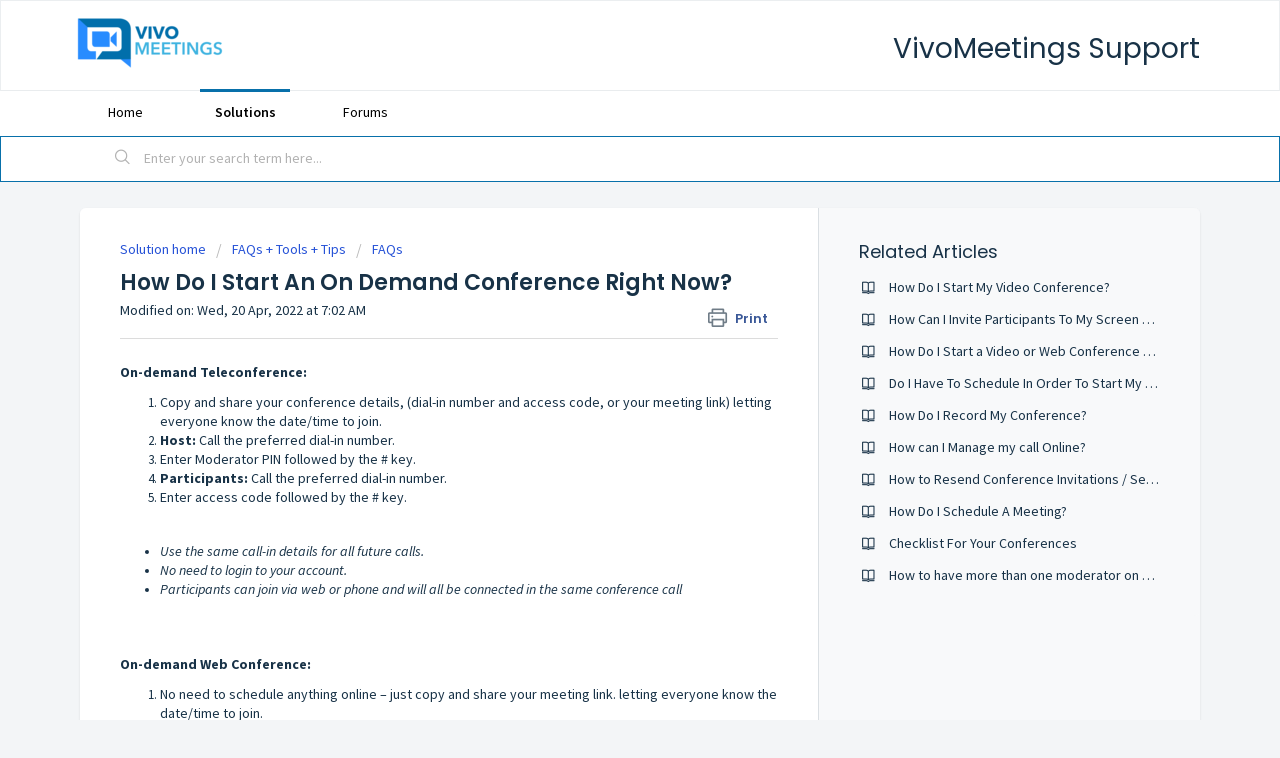

--- FILE ---
content_type: text/html; charset=utf-8
request_url: https://support.portal.vivomeetings.com/support/solutions/articles/42000030680-how-do-i-start-an-on-demand-conference-right-now-
body_size: 7963
content:
<!DOCTYPE html>
       
        <!--[if lt IE 7]><html class="no-js ie6 dew-dsm-theme " lang="en" dir="ltr" data-date-format="non_us"><![endif]-->       
        <!--[if IE 7]><html class="no-js ie7 dew-dsm-theme " lang="en" dir="ltr" data-date-format="non_us"><![endif]-->       
        <!--[if IE 8]><html class="no-js ie8 dew-dsm-theme " lang="en" dir="ltr" data-date-format="non_us"><![endif]-->       
        <!--[if IE 9]><html class="no-js ie9 dew-dsm-theme " lang="en" dir="ltr" data-date-format="non_us"><![endif]-->       
        <!--[if IE 10]><html class="no-js ie10 dew-dsm-theme " lang="en" dir="ltr" data-date-format="non_us"><![endif]-->       
        <!--[if (gt IE 10)|!(IE)]><!--><html class="no-js  dew-dsm-theme " lang="en" dir="ltr" data-date-format="non_us"><!--<![endif]-->
	<head>
		
		<!-- Title for the page -->
<title> How Do I Start An On Demand Conference Right Now? : VivoMeetings Support </title>

<!-- Meta information -->

      <meta charset="utf-8" />
      <meta http-equiv="X-UA-Compatible" content="IE=edge,chrome=1" />
      <meta name="description" content= "" />
      <meta name="author" content= "" />
       <meta property="og:title" content="How Do I Start An On Demand Conference Right Now?" />  <meta property="og:url" content="https://support.portal.vivomeetings.com/support/solutions/articles/42000030680-how-do-i-start-an-on-demand-conference-right-now-" />  <meta property="og:description" content=" On-demand Teleconference:   Copy and share your conference details, (dial-in number and access code, or your meeting link) letting everyone know the date/time to join.  Host: Call the preferred dial-in number.  Enter Moderator PIN followed by the..." />  <meta property="og:image" content="https://s3.amazonaws.com/cdn.freshdesk.com/data/helpdesk/attachments/production/42071422944/logo/lsuKB3lgjCz5mJJW1KlyAGABzBs__ajqMw.png?X-Amz-Algorithm=AWS4-HMAC-SHA256&amp;amp;X-Amz-Credential=AKIAS6FNSMY2XLZULJPI%2F20260120%2Fus-east-1%2Fs3%2Faws4_request&amp;amp;X-Amz-Date=20260120T174537Z&amp;amp;X-Amz-Expires=604800&amp;amp;X-Amz-SignedHeaders=host&amp;amp;X-Amz-Signature=be0def6cefb9d8c0569e6d2e66e02c964926dba350deb7a7799adef83c5ac614" />  <meta property="og:site_name" content="VivoMeetings Support" />  <meta property="og:type" content="article" />  <meta name="twitter:title" content="How Do I Start An On Demand Conference Right Now?" />  <meta name="twitter:url" content="https://support.portal.vivomeetings.com/support/solutions/articles/42000030680-how-do-i-start-an-on-demand-conference-right-now-" />  <meta name="twitter:description" content=" On-demand Teleconference:   Copy and share your conference details, (dial-in number and access code, or your meeting link) letting everyone know the date/time to join.  Host: Call the preferred dial-in number.  Enter Moderator PIN followed by the..." />  <meta name="twitter:image" content="https://s3.amazonaws.com/cdn.freshdesk.com/data/helpdesk/attachments/production/42071422944/logo/lsuKB3lgjCz5mJJW1KlyAGABzBs__ajqMw.png?X-Amz-Algorithm=AWS4-HMAC-SHA256&amp;amp;X-Amz-Credential=AKIAS6FNSMY2XLZULJPI%2F20260120%2Fus-east-1%2Fs3%2Faws4_request&amp;amp;X-Amz-Date=20260120T174537Z&amp;amp;X-Amz-Expires=604800&amp;amp;X-Amz-SignedHeaders=host&amp;amp;X-Amz-Signature=be0def6cefb9d8c0569e6d2e66e02c964926dba350deb7a7799adef83c5ac614" />  <meta name="twitter:card" content="summary" />  <meta name="keywords" content="start call, on-demand, start conference, start meeting now" />  <link rel="canonical" href="https://support.portal.vivomeetings.com/support/solutions/articles/42000030680-how-do-i-start-an-on-demand-conference-right-now-" /> 

<!-- Responsive setting -->
<link rel="apple-touch-icon" href="https://s3.amazonaws.com/cdn.freshdesk.com/data/helpdesk/attachments/production/42071422990/fav_icon/eb9h5Z2D7vdscKpT81ePMI0SdH-z4sGGrQ.png" />
        <link rel="apple-touch-icon" sizes="72x72" href="https://s3.amazonaws.com/cdn.freshdesk.com/data/helpdesk/attachments/production/42071422990/fav_icon/eb9h5Z2D7vdscKpT81ePMI0SdH-z4sGGrQ.png" />
        <link rel="apple-touch-icon" sizes="114x114" href="https://s3.amazonaws.com/cdn.freshdesk.com/data/helpdesk/attachments/production/42071422990/fav_icon/eb9h5Z2D7vdscKpT81ePMI0SdH-z4sGGrQ.png" />
        <link rel="apple-touch-icon" sizes="144x144" href="https://s3.amazonaws.com/cdn.freshdesk.com/data/helpdesk/attachments/production/42071422990/fav_icon/eb9h5Z2D7vdscKpT81ePMI0SdH-z4sGGrQ.png" />
        <meta name="viewport" content="width=device-width, initial-scale=1.0, maximum-scale=5.0, user-scalable=yes" /> 
		
		<!-- Adding meta tag for CSRF token -->
		<meta name="csrf-param" content="authenticity_token" />
<meta name="csrf-token" content="d3Vo3P36TobNVDaxKruxlE99AEIQXxxV0brrPfoW7DSSZbcaGQJarRd+AvFqWdPEN6DovFHq3kqKCsH1a125wg==" />
		<!-- End meta tag for CSRF token -->
		
		<!-- Fav icon for portal -->
		<link rel='shortcut icon' href='https://s3.amazonaws.com/cdn.freshdesk.com/data/helpdesk/attachments/production/42071422990/fav_icon/eb9h5Z2D7vdscKpT81ePMI0SdH-z4sGGrQ.png' />

		<!-- Base stylesheet -->
 
		<link rel="stylesheet" media="print" href="https://assets5.freshdesk.com/assets/cdn/portal_print-6e04b27f27ab27faab81f917d275d593fa892ce13150854024baaf983b3f4326.css" />
	  		<link rel="stylesheet" media="screen" href="https://assets10.freshdesk.com/assets/cdn/falcon_portal_utils-a58414d6bc8bc6ca4d78f5b3f76522e4970de435e68a5a2fedcda0db58f21600.css" />	

		
		<!-- Theme stylesheet -->

		<link href="/support/theme.css?v=4&amp;d=1729253665" media="screen" rel="stylesheet" type="text/css">

		<!-- Google font url if present -->
		<link href='https://fonts.googleapis.com/css?family=Source+Sans+Pro:regular,italic,600,700,700italic|Poppins:regular,600,700' rel='stylesheet' type='text/css' nonce='yxx3iLZ/3VxhbiZiafX+Rg=='>

		<!-- Including default portal based script framework at the top -->
		<script src="https://assets9.freshdesk.com/assets/cdn/portal_head_v2-d07ff5985065d4b2f2826fdbbaef7df41eb75e17b915635bf0413a6bc12fd7b7.js"></script>
		<!-- Including syntexhighlighter for portal -->
		<script src="https://assets9.freshdesk.com/assets/cdn/prism-841b9ba9ca7f9e1bc3cdfdd4583524f65913717a3ab77714a45dd2921531a402.js"></script>

		

		<!-- Access portal settings information via javascript -->
		 <script type="text/javascript">     var portal = {"language":"en","name":"VivoMeetings Support","contact_info":"","current_page_name":"article_view","current_tab":"solutions","vault_service":{"url":"https://vault-service.freshworks.com/data","max_try":2,"product_name":"fd"},"current_account_id":862065,"preferences":{"bg_color":"#f3f5f7","header_color":"#ffffff","help_center_color":"#f3f5f7","footer_color":"#183247","tab_color":"#ffffff","tab_hover_color":"#0870AA","btn_background":"#F3F5F7","btn_primary_background":"#40B2E0","baseFont":"Source Sans Pro","textColor":"#183247","headingsFont":"Poppins","headingsColor":"#183247","linkColor":"#183247","linkColorHover":"#0000FF","inputFocusRingColor":"#0870AA","nonResponsive":"false"},"image_placeholders":{"spacer":"https://assets9.freshdesk.com/assets/misc/spacer.gif","profile_thumb":"https://assets2.freshdesk.com/assets/misc/profile_blank_thumb-4a7b26415585aebbd79863bd5497100b1ea52bab8df8db7a1aecae4da879fd96.jpg","profile_medium":"https://assets8.freshdesk.com/assets/misc/profile_blank_medium-1dfbfbae68bb67de0258044a99f62e94144f1cc34efeea73e3fb85fe51bc1a2c.jpg"},"falcon_portal_theme":true,"current_object_id":42000030680};     var attachment_size = 20;     var blocked_extensions = "";     var allowed_extensions = "";     var store = { 
        ticket: {},
        portalLaunchParty: {} };    store.portalLaunchParty.ticketFragmentsEnabled = false;    store.pod = "us-east-1";    store.region = "US"; </script> 


			
	</head>
	<body>
            	
		
		
		
<header class="banner">
<div class="banner-wrapper page">
<div class="banner-title">
<a href="/support/home"class='portal-logo'><span class="portal-img"><i></i>
                    <img src='https://s3.amazonaws.com/cdn.freshdesk.com/data/helpdesk/attachments/production/42071422944/logo/lsuKB3lgjCz5mJJW1KlyAGABzBs__ajqMw.png' alt="Logo"
                        onerror="default_image_error(this)" data-type="logo" />
                 </span></a>

</div>
<nav class="banner-nav">
<h1 class="ellipsis heading">VivoMeetings Support</h1>
</nav>
</div>
</header>
<nav class="page-tabs">
<div class="page no-padding">

<a data-toggle-dom="#header-tabs" href="#" data-animated="true" class="mobile-icon-nav-menu show-in-mobile"></a>
<div class="nav-link" id="header-tabs">


<a href="/support/home" class="">Home</a>



<a href="/support/solutions" class="active">Solutions</a>



<a href="/support/discussions" class="">Forums</a>


</div>

</div>
</nav>

<!-- Search and page links for the page -->

<section class="help-center-sc rounded-6">
<div class="page no-padding">
<div class="hc-search">
<div class="hc-search-c">
<form class="hc-search-form print--remove" autocomplete="off" action="/support/search/solutions" id="hc-search-form" data-csrf-ignore="true">
	<div class="hc-search-input">
	<label for="support-search-input" class="hide">Enter your search term here...</label>
		<input placeholder="Enter your search term here..." type="text"
			name="term" class="special" value=""
            rel="page-search" data-max-matches="10" id="support-search-input">
	</div>
	<div class="hc-search-button">
		<button class="btn btn-primary" aria-label="Search" type="submit" autocomplete="off">
			<i class="mobile-icon-search hide-tablet"></i>
			<span class="hide-in-mobile">
				Search
			</span>
		</button>
	</div>
</form>
</div>
</div>
<div class="hc-nav ">
 <nav>  </nav>
</div>
</div>
</section>


<div class="page">
	
	
	<!-- Search and page links for the page -->
	

	<!-- Notification Messages -->
	 <div class="alert alert-with-close notice hide" id="noticeajax"></div> 

	
	<div class="c-wrapper">		
		<section class="main content rounded-6 min-height-on-desktop fc-article-show" id="article-show-42000030680">
	<div class="breadcrumb">
		<a href="/support/solutions"> Solution home </a>
		<a href="/support/solutions/42000063379">FAQs + Tools + Tips</a>
		<a href="/support/solutions/folders/42000098455">FAQs</a>
	</div>
	<b class="page-stamp page-stamp-article">
		<b class="icon-page-article"></b>
	</b>

	<h2 class="heading">How Do I Start An On Demand Conference Right Now?
	 	<a href="#"
            class="solution-print--icon print--remove"
 			title="Print this Article"
 			arial-role="link"
 			arial-label="Print this Article"
			id="print-article"
 		>
			<span class="icon-print"></span>
			<span class="text-print">Print</span>
 		</a>
	</h2>
	
	<p>Modified on: Wed, 20 Apr, 2022 at  7:02 AM</p>
	<hr />
	

	<article class="article-body" id="article-body" rel="image-enlarge">
		<h2 data-identifyelement="446"><span style="font-size: 14px;"><strong>On-demand Teleconference:</strong></span></h2><ol data-identifyelement="449"><li><span style="font-size: 14px;">Copy and share your conference details, (dial-in number and access code, or your meeting link) letting everyone know the date/time to join.</span></li><li><span style="font-size: 14px;"><strong>Host:</strong> Call the preferred dial-in number.</span></li><li><span style="font-size: 14px;">Enter Moderator PIN followed by the # key.</span></li><li><span style="font-size: 14px;"><strong>Participants:</strong> Call the preferred dial-in number.</span></li><li><span style="font-size: 14px;">Enter access code followed by the # key.</span></li></ol><p data-identifyelement="462"><span style="font-size: 14px;"><br></span></p><ul data-identifyelement="464"><li><span style="font-size: 14px;"><em>Use the same call-in details for all future calls.</em></span></li><li><span style="font-size: 14px;"><em>No need to login to your account.</em></span></li><li><span style="font-size: 14px;"><em>Participants can join via web or phone and will all be connected in the same conference call</em></span></li></ul><p data-identifyelement="474"><span style="font-size: 14px;"><br></span></p><p data-identifyelement="477"><span style="font-size: 14px;"><br></span></p><h2 data-identifyelement="480"><span style="font-size: 14px;"><strong>On-demand Web Conference:</strong></span></h2><ol data-identifyelement="483"><li><span style="font-size: 14px;">No need to schedule anything online – just copy and share your meeting link. letting everyone know the date/time to join.</span></li><li><span style="font-size: 14px;"><strong>Host:</strong> Login to your account and click ‘START’.</span></li><li><span style="font-size: 14px;"><strong>Participants:</strong> Open the meeting room link in their Chrome Browser <em><u>OR</u></em> open their app and enter the access code for the meeting.<br><br></span></li></ol><ul data-identifyelement="496"><li><span style="font-size: 14px;"><em>Use the same link and code for all future calls.</em></span></li><li><span style="font-size: 14px;"><em>Participants can join via web or phone and will all be connected in the same conference call</em></span></li></ul><p data-identifyelement="503"><span style="font-size: 14px;"><br></span></p><p data-identifyelement="505"><span style="font-size: 14px;"><br></span></p><p data-identifyelement="507"><span style="font-size: 14px;"><br></span></p><p data-identifyelement="509"><span style="font-size: 14px;">&nbsp;</span></p><p data-identifyelement="510"><span style="font-size:14px;">Your call-in information can be found on the Home page of your account under the 'Start Now' and 'Schedule' buttons, as well as in the Menu under 'Conference Details'. Simply click on the 'Copy details' button to add this information to your clipboard. You can then paste this into an email or text message to send to participants.</span></p><p data-identifyelement="512"><br></p><p data-identifyelement="514"><br></p><p data-identifyelement="516"><img class="fr-dib" src="https://s3.amazonaws.com/cdn.freshdesk.com/data/helpdesk/attachments/production/42002747055/original/Sq8qPVXnUAqeeLsa8lIZjRROWUR3LWCYGA.jpg?1530010654" alt="Conference Call Details" style="width: 550px;"></p><p data-identifyelement="518" dir="ltr">&nbsp;&nbsp;</p><p data-identifyelement="523"><br></p><p data-identifyelement="525"><br></p><p data-identifyelement="527"><br></p><p data-identifyelement="529">&nbsp;</p>
	</article>

	<hr />	
		

		<p class="article-vote" id="voting-container" 
											data-user-id="" 
											data-article-id="42000030680"
											data-language="en">
										Did you find it helpful?<span data-href="/support/solutions/articles/42000030680/thumbs_up" class="vote-up a-link" id="article_thumbs_up" 
									data-remote="true" data-method="put" data-update="#voting-container" 
									data-user-id=""
									data-article-id="42000030680"
									data-language="en"
									data-update-with-message="Glad we could be helpful. Thanks for the feedback.">
								Yes</span><span class="vote-down-container"><span data-href="/support/solutions/articles/42000030680/thumbs_down" class="vote-down a-link" id="article_thumbs_down" 
									data-remote="true" data-method="put" data-update="#vote-feedback-form" 
									data-user-id=""
									data-article-id="42000030680"
									data-language="en"
									data-hide-dom="#voting-container" data-show-dom="#vote-feedback-container">
								No</span></span></p><a class="hide a-link" id="vote-feedback-form-link" data-hide-dom="#vote-feedback-form-link" data-show-dom="#vote-feedback-container">Send feedback</a><div id="vote-feedback-container"class="hide">	<div class="lead">Sorry we couldn't be helpful. Help us improve this article with your feedback.</div>	<div id="vote-feedback-form">		<div class="sloading loading-small loading-block"></div>	</div></div>
		
</section>
<section class="sidebar content rounded-6 fc-related-articles">
	<div id="related_articles"><div class="cs-g-c"><section class="article-list"><h3 class="list-lead">Related Articles</h3><ul rel="remote" 
			data-remote-url="/en/support/search/articles/42000030680/related_articles?container=related_articles&limit=10" 
			id="related-article-list"></ul></section></div></div>
</section>

<script nonce="yxx3iLZ/3VxhbiZiafX+Rg==">
	['click', 'keypress'].forEach(function eventsCallback(event) {
		document.getElementById('print-article').addEventListener(event, function (e) {
			if (event === 'keypress' && e.key !== 'Enter') return;
			e.preventDefault();
			print();
		});
	});
</script>

	</div>
	

	

</div>

	<footer class="footer rounded-6">
		<nav class="footer-links page no-padding">
			
					
						<a href="/support/home" class="">Home</a>
					
						<a href="/support/solutions" class="active">Solutions</a>
					
						<a href="/support/discussions" class="">Forums</a>
					
			
			
			
		</nav>
	</footer>
	




			<script src="https://assets10.freshdesk.com/assets/cdn/portal_bottom-0fe88ce7f44d512c644a48fda3390ae66247caeea647e04d017015099f25db87.js"></script>

		<script src="https://assets8.freshdesk.com/assets/cdn/redactor-642f8cbfacb4c2762350a557838bbfaadec878d0d24e9a0d8dfe90b2533f0e5d.js"></script> 
		<script src="https://assets8.freshdesk.com/assets/cdn/lang/en-4a75f878b88f0e355c2d9c4c8856e16e0e8e74807c9787aaba7ef13f18c8d691.js"></script>
		<!-- for i18n-js translations -->
  		<script src="https://assets3.freshdesk.com/assets/cdn/i18n/portal/en-7dc3290616af9ea64cf8f4a01e81b2013d3f08333acedba4871235237937ee05.js"></script>
		<!-- Including default portal based script at the bottom -->
		<script nonce="yxx3iLZ/3VxhbiZiafX+Rg==">
//<![CDATA[
	
	jQuery(document).ready(function() {
					
		// Setting the locale for moment js
		moment.lang('en');

		var validation_meassages = {"required":"This field is required.","remote":"Please fix this field.","email":"Please enter a valid email address.","url":"Please enter a valid URL.","date":"Please enter a valid date.","dateISO":"Please enter a valid date ( ISO ).","number":"Please enter a valid number.","digits":"Please enter only digits.","creditcard":"Please enter a valid credit card number.","equalTo":"Please enter the same value again.","two_decimal_place_warning":"Value cannot have more than 2 decimal digits","select2_minimum_limit":"Please type %{char_count} or more letters","select2_maximum_limit":"You can only select %{limit} %{container}","maxlength":"Please enter no more than {0} characters.","minlength":"Please enter at least {0} characters.","rangelength":"Please enter a value between {0} and {1} characters long.","range":"Please enter a value between {0} and {1}.","max":"Please enter a value less than or equal to {0}.","min":"Please enter a value greater than or equal to {0}.","select2_maximum_limit_jq":"You can only select {0} {1}","facebook_limit_exceed":"Your Facebook reply was over 8000 characters. You'll have to be more clever.","messenger_limit_exceeded":"Oops! You have exceeded Messenger Platform's character limit. Please modify your response.","not_equal_to":"This element should not be equal to","email_address_invalid":"One or more email addresses are invalid.","twitter_limit_exceed":"Oops! You have exceeded Twitter's character limit. You'll have to modify your response.","password_does_not_match":"The passwords don't match. Please try again.","valid_hours":"Please enter a valid hours.","reply_limit_exceed":"Your reply was over 2000 characters. You'll have to be more clever.","url_format":"Invalid URL format","url_without_slash":"Please enter a valid URL without '/'","link_back_url":"Please enter a valid linkback URL","requester_validation":"Please enter a valid requester details or <a href=\"#\" id=\"add_requester_btn_proxy\">add new requester.</a>","agent_validation":"Please enter valid agent details","email_or_phone":"Please enter a Email or Phone Number","upload_mb_limit":"Upload exceeds the available 15MB limit","invalid_image":"Invalid image format","atleast_one_role":"At least one role is required for the agent","invalid_time":"Invalid time.","remote_fail":"Remote validation failed","trim_spaces":"Auto trim of leading & trailing whitespace","hex_color_invalid":"Please enter a valid hex color value.","name_duplication":"The name already exists.","invalid_value":"Invalid value","invalid_regex":"Invalid Regular Expression","same_folder":"Cannot move to the same folder.","maxlength_255":"Please enter less than 255 characters","decimal_digit_valid":"Value cannot have more than 2 decimal digits","atleast_one_field":"Please fill at least {0} of these fields.","atleast_one_portal":"Select atleast one portal.","custom_header":"Please type custom header in the format -  header : value","same_password":"Should be same as Password","select2_no_match":"No matching %{container} found","integration_no_match":"no matching data...","time":"Please enter a valid time","valid_contact":"Please add a valid contact","field_invalid":"This field is invalid","select_atleast_one":"Select at least one option.","ember_method_name_reserved":"This name is reserved and cannot be used. Please choose a different name."}	

		jQuery.extend(jQuery.validator.messages, validation_meassages );


		jQuery(".call_duration").each(function () {
			var format,time;
			if (jQuery(this).data("time") === undefined) { return; }
			if(jQuery(this).hasClass('freshcaller')){ return; }
			time = jQuery(this).data("time");
			if (time>=3600) {
			 format = "hh:mm:ss";
			} else {
				format = "mm:ss";
			}
			jQuery(this).html(time.toTime(format));
		});
	});

	// Shortcuts variables
	var Shortcuts = {"global":{"help":"?","save":"mod+return","cancel":"esc","search":"/","status_dialog":"mod+alt+return","save_cuctomization":"mod+shift+s"},"app_nav":{"dashboard":"g d","tickets":"g t","social":"g e","solutions":"g s","forums":"g f","customers":"g c","reports":"g r","admin":"g a","ticket_new":"g n","compose_email":"g m"},"pagination":{"previous":"alt+left","next":"alt+right","alt_previous":"j","alt_next":"k"},"ticket_list":{"ticket_show":"return","select":"x","select_all":"shift+x","search_view":"v","show_description":"space","unwatch":"w","delete":"#","pickup":"@","spam":"!","close":"~","silent_close":"alt+shift+`","undo":"z","reply":"r","forward":"f","add_note":"n","scenario":"s"},"ticket_detail":{"toggle_watcher":"w","reply":"r","forward":"f","add_note":"n","close":"~","silent_close":"alt+shift+`","add_time":"m","spam":"!","delete":"#","show_activities_toggle":"}","properties":"p","expand":"]","undo":"z","select_watcher":"shift+w","go_to_next":["j","down"],"go_to_previous":["k","up"],"scenario":"s","pickup":"@","collaboration":"d"},"social_stream":{"search":"s","go_to_next":["j","down"],"go_to_previous":["k","up"],"open_stream":["space","return"],"close":"esc","reply":"r","retweet":"shift+r"},"portal_customizations":{"preview":"mod+shift+p"},"discussions":{"toggle_following":"w","add_follower":"shift+w","reply_topic":"r"}};
	
	// Date formats
	var DATE_FORMATS = {"non_us":{"moment_date_with_week":"ddd, D MMM, YYYY","datepicker":"d M, yy","datepicker_escaped":"d M yy","datepicker_full_date":"D, d M, yy","mediumDate":"d MMM, yyyy"},"us":{"moment_date_with_week":"ddd, MMM D, YYYY","datepicker":"M d, yy","datepicker_escaped":"M d yy","datepicker_full_date":"D, M d, yy","mediumDate":"MMM d, yyyy"}};

	var lang = { 
		loadingText: "Please Wait...",
		viewAllTickets: "View all tickets"
	};


//]]>
</script> 

		

		<img src='/support/solutions/articles/42000030680-how-do-i-start-an-on-demand-conference-right-now-/hit' alt='Article views count' aria-hidden='true'/>
		<script type="text/javascript">
     		I18n.defaultLocale = "en";
     		I18n.locale = "en";
		</script>
			
    	


		<!-- Include dynamic input field script for signup and profile pages (Mint theme) -->

	</body>
</html>


--- FILE ---
content_type: text/html; charset=utf-8
request_url: https://support.portal.vivomeetings.com/en/support/search/articles/42000030680/related_articles?container=related_articles&limit=10
body_size: 426
content:
	<li>
		<div class="ellipsis">
			<a href="/support/solutions/articles/42000030690-how-do-i-start-my-video-conference-">How Do I Start My Video Conference?</a>
		</div>
	</li>
	<li>
		<div class="ellipsis">
			<a href="/support/solutions/articles/42000058888-how-can-i-invite-participants-to-my-screen-sharing-session">How Can I Invite Participants To My Screen Sharing Session</a>
		</div>
	</li>
	<li>
		<div class="ellipsis">
			<a href="/support/solutions/articles/42000030623-how-do-i-start-a-video-or-web-conference-call-">How Do I Start a Video or Web Conference Call?</a>
		</div>
	</li>
	<li>
		<div class="ellipsis">
			<a href="/support/solutions/articles/42000030874-do-i-have-to-schedule-in-order-to-start-my-conference-">Do I Have To Schedule In Order To Start My Conference?</a>
		</div>
	</li>
	<li>
		<div class="ellipsis">
			<a href="/support/solutions/articles/42000030740-how-do-i-record-my-conference-">How Do I Record My Conference?</a>
		</div>
	</li>
	<li>
		<div class="ellipsis">
			<a href="/support/solutions/articles/42000030859-how-can-i-manage-my-call-online-">How can I Manage my call Online?</a>
		</div>
	</li>
	<li>
		<div class="ellipsis">
			<a href="/support/solutions/articles/42000042671-how-to-resend-conference-invitations-send-reminder-emails">How to Resend Conference Invitations / Send Reminder Emails</a>
		</div>
	</li>
	<li>
		<div class="ellipsis">
			<a href="/support/solutions/articles/42000030642-how-do-i-schedule-a-meeting-">How Do I Schedule A Meeting?</a>
		</div>
	</li>
	<li>
		<div class="ellipsis">
			<a href="/support/solutions/articles/42000030794-checklist-for-your-conferences">Checklist For Your Conferences</a>
		</div>
	</li>
	<li>
		<div class="ellipsis">
			<a href="/support/solutions/articles/42000073778-how-to-have-more-than-one-moderator-on-a-conference">How to have more than one moderator on a Conference</a>
		</div>
	</li>
	<script type="text/javascript" nonce="yxx3iLZ/3VxhbiZiafX+Rg==">
		jQuery("#related_articles").css("display", "block");
	</script>
